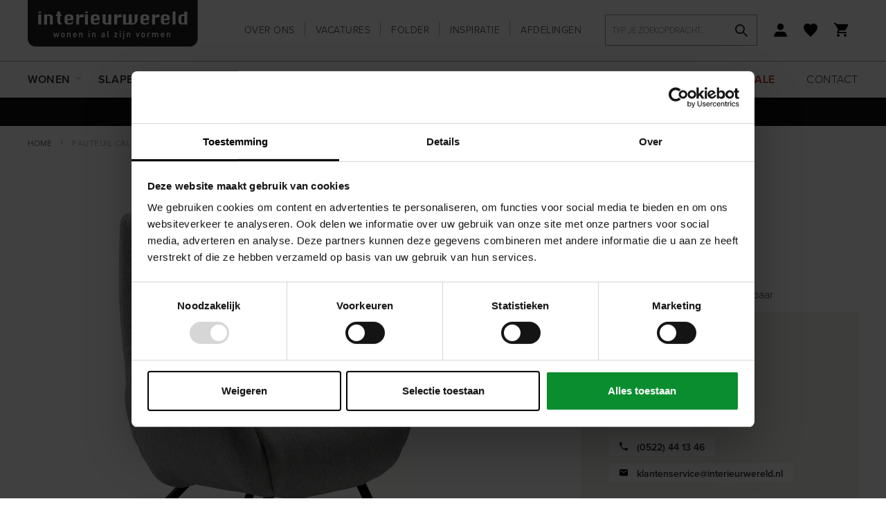

--- FILE ---
content_type: image/svg+xml
request_url: https://interieurwereld.nl/static/version1768837070/frontend/Gaaf/interieurwereld/nl_NL/images/phone-icon.svg
body_size: 557
content:
<?xml version="1.0" encoding="UTF-8"?>
<svg width="12px" height="12px" viewBox="0 0 12 12" version="1.1" xmlns="http://www.w3.org/2000/svg" xmlns:xlink="http://www.w3.org/1999/xlink">
    <!-- Generator: Sketch 63.1 (92452) - https://sketch.com -->
    <title>Shape</title>
    <desc>Created with Sketch.</desc>
    <g id="Desktop" stroke="none" stroke-width="1" fill="none" fill-rule="evenodd">
        <g id="Productpagina-2---Desktop" transform="translate(-991.000000, -1120.000000)" fill="#272A29">
            <path d="M993.413333,1125.19333 C994.373333,1127.08 995.92,1128.62 997.806667,1129.58667 L999.273333,1128.12 C999.453333,1127.94 999.72,1127.88 999.953333,1127.96 C1000.7,1128.20667 1001.50667,1128.34 1002.33333,1128.34 C1002.7,1128.34 1003,1128.64 1003,1129.00667 L1003,1131.33333 C1003,1131.7 1002.7,1132 1002.33333,1132 C996.073333,1132 991,1126.92667 991,1120.66667 C991,1120.3 991.3,1120 991.666667,1120 L994,1120 C994.366667,1120 994.666667,1120.3 994.666667,1120.66667 C994.666667,1121.5 994.8,1122.3 995.046667,1123.04667 C995.12,1123.28 995.066667,1123.54 994.88,1123.72667 L993.413333,1125.19333 L993.413333,1125.19333 Z" id="Shape"></path>
        </g>
    </g>
</svg>

--- FILE ---
content_type: application/x-javascript
request_url: https://interieurwereld.nl/static/version1768837070/frontend/Gaaf/interieurwereld/nl_NL/BelVG_GuestWishlist/js/view/wishlist.min.js
body_size: 302
content:
define(['jquery','uiComponent','Magento_Customer/js/customer-data'],function($,Component,customerData){'use strict';return Component.extend({initialize:function(){var self=this;this._super();this.wishlist=customerData.get('wishlist');this.initWishProduct();this.wishlist.subscribe(function(){self.initWishProduct();},this);},initWishProduct:function(){var items=this.wishlist().productIds;if(items!=undefined){$('[data-action=add-to-wishlist]').each(function(index,link){var linkData=$(link).data('post').data.product;if(items.indexOf(linkData)!==-1){if(!$(link).hasClass('active')){$(link).addClass('active');}}});}}});});

--- FILE ---
content_type: image/svg+xml
request_url: https://interieurwereld.nl/static/version1768837070/frontend/Gaaf/interieurwereld/nl_NL/images/cart-icon.svg
body_size: 849
content:
<?xml version="1.0" encoding="UTF-8"?>
<svg width="20px" height="20px" viewBox="0 0 20 20" version="1.1" xmlns="http://www.w3.org/2000/svg" xmlns:xlink="http://www.w3.org/1999/xlink">
    <!-- Generator: Sketch 63.1 (92452) - https://sketch.com -->
    <title>Icon color</title>
    <desc>Created with Sketch.</desc>
    <g id="Desktop" stroke="none" stroke-width="1" fill="none" fill-rule="evenodd">
        <g id="Home---Desktop" transform="translate(-1292.000000, -32.000000)" fill="#000000" fill-rule="nonzero">
            <g id="Header">
                <path d="M1310,50.0000032 C1310,51.1045702 1309.10457,52.0000032 1308,52.0000032 C1306.89543,52.0000032 1306,51.1045702 1306,50.0000032 C1306,48.895433 1306.89543,48.0000032 1308,48.0000032 C1309.10457,48.0000032 1310,48.895433 1310,50.0000032 Z M1298,48.0000032 C1296.89543,48.0000032 1296,48.895433 1296,50.0000032 C1296,51.1045702 1296.89543,52.0000032 1298,52.0000032 C1299.10457,52.0000032 1300,51.1045702 1300,50.0000032 C1300,48.895433 1299.10457,48.0000032 1298,48.0000032 Z M1311.5,34.0000142 L1295.72,34.0000142 L1295.16,33.000015 C1294.80132,32.3787471 1294.13737,31.9971678 1293.42,32 L1292.5,32 C1292.22386,32 1292,32.2238733 1292,32.5000154 L1292,33.5000146 C1292,33.7761568 1292.22386,34.0000142 1292.5,34.0000142 L1293.42,34.0000142 L1297.7,41.4900083 C1297.77797,41.6154826 1297.86843,41.7327463 1297.97,41.840008 L1296.11,45.5400051 C1295.99438,45.7625497 1295.99438,46.02746 1296.11,46.2500046 L1296.33,46.6300043 C1296.4704,46.8650002 1296.72633,47.0063342 1297,47 L1309.5,47 C1309.77614,47 1310,46.7761465 1310,46.5 L1310,45.5 C1310,45.223863 1309.77614,45 1309.5,45 L1298.62,45 L1299.62,42.9100072 C1299.82904,42.9651502 1300.04386,42.9953603 1300.26,43 L1306.49,43 C1307.5357,42.9789736 1308.49149,42.4039767 1309,41.4900083 L1311.35,37.3600116 C1311.7687,36.6434608 1311.99277,35.8298923 1312,35.0000135 L1312,34.5000139 C1312,34.2238717 1311.77614,34.0000142 1311.5,34.0000142 Z" id="Icon-color"></path>
            </g>
        </g>
    </g>
</svg>

--- FILE ---
content_type: application/x-javascript
request_url: https://interieurwereld.nl/static/version1768837070/frontend/Gaaf/interieurwereld/nl_NL/js/main.min.js
body_size: 2520
content:
define(["jquery","mage/url"],function($,url){"use strict";let j$=jQuery.noConflict();require(['jquery'],function(){let headerHeight=0;let headerHeight2=0;let headerHeight3=0;let Height1=0;j$(window).on('load',function(){headerHeight=$('.header-message-wrapper').outerHeight();headerHeight2=$('.header.content').outerHeight();headerHeight3=$('.sections.nav-sections').outerHeight();Height1=$('.amblog-post-image-wrapper__inner-content .page-title-wrapper').innerHeight();if(j$(window).width()>=768){$('.page-top').css('padding-top',headerHeight+headerHeight2+headerHeight3);}
if(j$(window).width()<=767){$('.page-top').css('padding-top',headerHeight+headerHeight2);}
if($('.amblog-index-post').length){if(j$(window).width()<=767){$('.amblog-post-image-wrapper').css('padding-top',headerHeight+headerHeight2);$('.amblog-post-image-wrapper__inner').css('top',headerHeight+headerHeight2);$('.amblog-index-post .page-top').css('padding-top','20px');$('.amblog-index-post .amblog-post-image-wrapper').css('height',headerHeight+headerHeight2+Height1);}}
if($('.page-layout-1column-category').length){$('.page-main').css('padding-top',headerHeight+headerHeight2+headerHeight3);}});j$(document).ready(function(){$(document).on('click','.category-description-link',function(e){e.preventDefault();$('html, body').animate({scrollTop:$($.attr(this,'href')).offset().top-250},500);});$(document).on('click','.scroll-top',function(event){event.preventDefault();$('html, body').animate({scrollTop:$($.attr(this,'href')).offset().top},500);});let BrowserDetect={init:function(){this.browser=this.searchString(this.dataBrowser)||"Other";this.version=this.searchVersion(navigator.userAgent)||this.searchVersion(navigator.appVersion)||"Unknown";},searchString:function(data){for(let i=0;i<data.length;i++){let dataString=data[i].string;this.versionSearchString=data[i].subString;if(dataString.indexOf(data[i].subString)!==-1){return data[i].identity;}}},searchVersion:function(dataString){let index=dataString.indexOf(this.versionSearchString);if(index===-1){return;}
let rv=dataString.indexOf("rv:");if(this.versionSearchString==="Trident"&&rv!==-1){return parseFloat(dataString.substring(rv+3));}else{return parseFloat(dataString.substring(index+this.versionSearchString.length+1));}},dataBrowser:[{string:navigator.userAgent,subString:"Chrome",identity:"Chrome"},{string:navigator.userAgent,subString:"Safari",identity:"Safari"}]};BrowserDetect.init();let bv=BrowserDetect.browser;if(bv=="Chrome"){$("body").addClass("chrome");}else if(bv=="MS Edge"){$("body").addClass("edge");}else if(bv=="Safari"){$("body").addClass("safari");}else if(bv=="Firefox"){$("body").addClass("Firefox");}
if($('.product-item-info--bottom .price-box').length){$('.product-item-info--bottom .price-box').matchHeight();}
if($('.equal').length){$('.equal').matchHeight();}
if($('.price-as-configured').length){$('.price-as-configured').matchHeight();}
if($('.equal-secondary').length){$('.equal-secondary').matchHeight();}
if($('.equal-tertiary').length){$('.equal-tertiary').matchHeight();}
if($('.crosssell').length){$('.crosssell .price-box').matchHeight();$('.crosssell .product-item-brand').matchHeight();}
$('.faq-item__title').click(function(e){let $faqitem=$(this).siblings('.faq-item__content');$(this).toggleClass('open');$faqitem.toggleClass('open');$faqitem.stop().slideToggle(300);e.stopPropagation();});$("a[href='#top']").click(function(){$("html, body").animate({scrollTop:0},"slow");return false;});$('.newsletter label').click(function(e){e.preventDefault();});if($('.amshopby-option-link').length){$('.amshopby-option-link').prependTo('.product-brand');}
if($('.header-message').length){}
if($('.product-item-info--bottom .price-box').length){$('.product-item-info--bottom .price-box').matchHeight();}
let prev=0;let $window=jQuery(window);if(j$(window).width()>=768){$('.lookbook__item').each(function(){let posTop=parseInt($(this)[0].style.top);let posLeft=parseInt($(this)[0].style.left);if(posTop>50){$(this).addClass('bottom');}
if(posLeft>50){$(this).addClass('right');}});if($('.equal-desktop').length){$('.equal-desktop').matchHeight();}
if($('.equal-mobile-secondary').length){$('.equal-mobile-secondary').matchHeight();}
$('.lookbook__item__trigger').click(function(e){$('.lookbook__item__trigger').not(this).removeClass('active').not(this).siblings('.lookbook__item__content').removeClass('active');$(this).toggleClass('active');let $item=$(this).siblings('.lookbook__item__content');$item.toggleClass('active');e.stopPropagation();});$(document).on("click",function(e){if($(e.target).is('.lookbook__item__content')===false){$('.lookbook__item__content, .lookbook__item__trigger').removeClass('active');}});$('.megamenu .category-item').hover(function(e){$('.megamenu').addClass('active');$(this).children('.megamenu-toggle').toggleClass('active');$('.megamenu-menu').addClass('active');$('body').addClass('open');$('.category-menu').each(function(){$(this).find('.category-sub-menu').css('display','none');$(this).find('.category-sub-menu:first-child').css('display','block');});e.preventDefault();});$('.megamenu').mouseleave(function(){$('.megamenu').removeClass('active');$('body').removeClass('open');$('.megamenu-menu').removeClass('active');$('.navigation li').removeClass('active');$('.category-menu').each(function(){$(this).find('.category-sub-menu').css('display','none');$(this).find('.category-sub-menu:first-child').css('display','block');});});$('.category-sub-menu-link').hover(function(){let id=$(this).attr('id');$('.category-item').each(function(){$(this).removeClass('active');});$('.category-sub-menu').each(function(){$(this).removeClass('active');$(this).css('display','none');});$(this).addClass('active');$('#categorysubmenu'+id).addClass('active');$(this).css('display','block');$('#categorysubmenu'+id).css('display','block');});$('.category-menu').each(function(){$(this).find('.category-sub-menu:first-child').css('display','block');});$('.category-sub-menu:first-child').css('display','block');$('.category-item').hover(function(){let id=$(this).attr('id');$('.category-item').each(function(){$(this).removeClass('active');$(this).parent('li').removeClass('active');});$('.category-menu').each(function(){$(this).removeClass('active');$(this).css('display','none');});$(this).addClass('active');$(this).parent('li').addClass('active');$('#categorymenu'+id).addClass('active');$(this).css('display','block');$('#categorymenu'+id).css('display','block');});}
$('.product-item-swatch').bind('DOMSubtreeModified',function(){if($('.equal-secondary').length){$('.equal-secondary').matchHeight();}});if(j$(window).width()<=767){$('.roadmap-widget li:not(:first-child)').click(function(){let $dropdown=$(this).children('.roadmap-widget__content');console.log('clicked');$(this).toggleClass('open');$dropdown.toggleClass('open');$dropdown.stop().slideToggle(300);});$('.navigation-slider').bind('DOMSubtreeModified',function(){if($('.navigation-slider__item:last').hasClass('is-selected')){$('.navigation-slider').addClass('navigation-slider--last-item');}else{$('.navigation-slider').removeClass('navigation-slider--last-item');}});if($('.equal-mobile').length){$('.equal-mobile').matchHeight();}
if($('.equal-mobile-secondary').length){$('.equal-mobile-secondary').matchHeight();}
$('.lookbook-button').click(function(){let $lookbookitem=$(this).siblings('.lookbook-wrapper');$(this).toggleClass('open');$lookbookitem.toggleClass('open');});$('.category-widget-toggler').click(function(){let $categories=$('.category-widget-wrapper');$(this).toggleClass('active');$categories.toggleClass('active');$categories.stop().slideToggle(300);});$('.search-toggle').click(function(){let $search=$('.header__inner .block-search');$search.toggleClass('open');$search.stop().slideToggle(300);});$('.nav-toggle').click(function(e){$(this).toggleClass('active');$('.nav-sections-custom').toggleClass('active');$('body').toggleClass('fixed');$('.category-menu, .category-sub-menu').css('display','none').removeClass('active');$('.nav-sections, .nav-sections-item-content').removeClass('active-sub');$('.megamenu').removeClass('active');$('.col-xs-active-hidden').removeClass('hidden');e.preventDefault();});$('.collapsible-footer p').click(function(){let $dropdown=$(this).siblings('.collapsible-footer__content p, .collapsible-footer__content .store-information__table, .collapsible-footer__content ul, .collapsible-footer__link');$(this).toggleClass('open');$dropdown.toggleClass('open');$dropdown.stop().slideToggle(300);});$('.megamenu .category-item').click(function(e){$('.megamenu').addClass('active');$(this).children('.megamenu-toggle').toggleClass('active');$('.megamenu-menu').addClass('active');$('body').addClass('open');e.preventDefault();});$('.category-item').click(function(e){let id=$(this).attr('id');$('.category-item').each(function(){$(this).removeClass('active');});$('#categorymenu'+id).addClass('active');$(this).css('display','block');$('#categorymenu'+id).css('display','block');$('.nav-sections-item-content').addClass('active');e.preventDefault();});$('.category-sub-item').click(function(e){let id=$(this).attr('id');$('.category-sub-item').each(function(){$(this).removeClass('active');});$('#categorysubmenu'+id).addClass('active');$(this).css('display','block');$('#categorysubmenu'+id).css('display','block');});$('.category-sub-menu-link').click(function(e){let id=$(this).attr('id');$('.category-sub-item').each(function(){});$('#categorysubmenu'+id).addClass('active');$('.nav-sections-item-content').addClass('active-sub');$('.col-xs-active-hidden').addClass('hidden');$(this).css('display','block');$('#categorysubmenu'+id).css('display','block');});$('.category-sub-menu-link').click(function(e){if($(this).next().children().hasClass('category-sub-menu-item')){e.preventDefault();}});$('.category-menu-list-item.has-children a').click(function(e){e.preventDefault();});$('.category-option-back').click(function(){$(this).closest('.category-menu').css('display','none').removeClass('active');$('.category-item').removeClass('active');$('.megamenu-menu').removeClass('active');$('.category-sub-menu').removeClass('active');$('.nav-sections-item-content').removeClass('active active-sub');$('.col-xs-active-hidden').removeClass('hidden');});$('.category-option-back-sub').click(function(){$(this).closest('.category-sub-menu').css('display','none').removeClass('active');$('.nav-sections-item-content').removeClass('active-sub');$('.col-xs-active-hidden').removeClass('hidden');});}
if(j$(window).width()<=991){if($('.equal-tablet').length){$('.equal-tablet').matchHeight();}}
if(j$(window).width()>767&&j$(window).width()<=991){}
$('.banner__text-wrapper').each(function(){if(!$.trim($(this).html()).length){$(this).css('display','none');}});if($('.page-products').length!==0&&$('.page-products').find('.category-image.hidden-xs.hidden-sm').length===0){$('.page-wrapper').addClass('category-page-without-image');}
$('.banner-container').each(function(){let $dots=$('.banner-container').find('.flickity-page-dots li').length;let $banner=$(this).find('.container-banner');if($dots>'1'){$banner.removeClass('hidden')}});$('.lookbook').each(function(){let $lookbook=$('.lookbook').find('.lookbook-container').length;let $navigation=$(this).siblings('.lookbook-navigation').find('.nav-button ');let $defaultnavigation=$(this).find('.flickity-button');if($lookbook=='1'){$navigation.addClass('hidden');$defaultnavigation.addClass('hidden');}});$('.has-swatches').click(function(e){$('.product-item-info').each(function(){e.preventDefault();});});if($('.product-info-main').length){waitForElementToDisplay(".form-product-sku",function(){$('.form-product-sku').val($('.col.data[data-th="SKU"]').text());$($('.form-product-sku').parent().get(0).previousSibling).addClass('hidden');},500,9000);}});});});function waitForElementToDisplay(selector,callback,checkFrequencyInMs,timeoutInMs){let startTimeInMs=Date.now();(function loopSearch(){if(document.querySelector(selector)!=null){callback();}else{setTimeout(function(){if(timeoutInMs&&Date.now()-startTimeInMs>timeoutInMs)
return;loopSearch();},checkFrequencyInMs);}})();}

--- FILE ---
content_type: image/svg+xml
request_url: https://interieurwereld.nl/static/version1768837070/frontend/Gaaf/interieurwereld/nl_NL/images/whatsapp-icon-secondary.svg
body_size: 1270
content:
<?xml version="1.0" encoding="UTF-8"?>
<svg width="12px" height="12px" viewBox="0 0 26 26" version="1.1" xmlns="http://www.w3.org/2000/svg" xmlns:xlink="http://www.w3.org/1999/xlink">
    <!-- Generator: Sketch 63.1 (92452) - https://sketch.com -->
    <title>Fill 1</title>
    <desc>Created with Sketch.</desc>
    <g id="Page-1" stroke="none" stroke-width="1" fill="none" fill-rule="evenodd">
        <path d="M19.2205351,15.5429484 C18.9005428,15.369074 17.3288627,14.5273313 17.0340907,14.4084256 C16.7393186,14.2898091 16.5244354,14.2278971 16.2946823,14.5435326 C16.065075,14.8583001 15.4131361,15.5633446 15.2154552,15.7720806 C15.0170453,15.9808166 14.8260704,16.0003449 14.5059322,15.8260366 C14.1868145,15.6527409 13.1495727,15.2720111 11.9465764,14.124614 C11.0106533,13.2316637 10.3967636,12.1490717 10.2186175,11.8186815 C10.0404714,11.4878574 10.2174513,11.3193353 10.3865589,11.1644106 C10.5386099,11.0248193 10.726815,10.7985802 10.8969431,10.6160266 C11.066488,10.4336176 11.1264046,10.3009697 11.2430305,10.089196 C11.3596564,9.87742226 11.3127145,9.68662338 11.2370534,9.52186226 C11.1615381,9.35753509 10.5700989,7.74203706 10.3229977,7.08487307 C10.0760423,6.42770907 9.80080517,6.5254953 9.61055913,6.51797328 C9.42045888,6.51146384 9.20426357,6.47602357 8.98704779,6.46821224 C8.76983201,6.45996695 8.41353982,6.52795442 8.1030233,6.84011817 C7.79221522,7.15242657 6.9208738,7.90318184 6.86095723,9.49437796 C6.80089488,11.0845615 7.91015318,12.6651979 8.06482831,12.8866634 C8.21964923,13.108563 10.1830466,16.556685 13.4459484,17.97473 C16.7094332,19.3921965 16.7266356,18.9601144 17.3253639,18.9282905 C17.9243838,18.8970452 19.2824927,18.2174598 19.5826586,17.4732139 C19.8828246,16.7286788 19.9068787,16.0814959 19.8306345,15.9436405 C19.7540987,15.8057851 19.5402359,15.7163888 19.2205351,15.5429484 M13.2357301,23.2084634 C11.0780048,23.2084634 9.06810281,22.5661988 7.39014735,21.4652357 L3.30678225,22.7622052 L4.63398524,18.8471395 C3.36203378,17.1085407 2.61052549,14.9730109 2.61052549,12.6651979 C2.61052549,6.85125654 7.37717272,2.12135374 13.2357301,2.12135374 C19.095308,2.12135374 23.8616637,6.85125654 23.8616637,12.6651979 C23.8616637,18.4788499 19.095308,23.2084634 13.2357301,23.2084634 M13.2357301,0 C6.1868594,0 0.472334986,5.67015506 0.472334986,12.6651979 C0.472334986,15.0579229 1.14147622,17.2960126 2.30365353,19.2050139 L0,26 L7.0666562,23.7551116 C8.89535066,24.7582884 10.9982618,25.3305404 13.2357301,25.3305404 C20.2857672,25.3305404 26,19.6596621 26,12.6651979 C26,5.67015506 20.2857672,0 13.2357301,0" id="Fill-1" fill="#000000"></path>
    </g>
</svg>

--- FILE ---
content_type: image/svg+xml
request_url: https://interieurwereld.nl/static/version1768837070/frontend/Gaaf/interieurwereld/nl_NL/images/user-icon.svg
body_size: 643
content:
<?xml version="1.0" encoding="UTF-8"?>
<svg width="19px" height="19px" viewBox="0 0 19 19" version="1.1" xmlns="http://www.w3.org/2000/svg" xmlns:xlink="http://www.w3.org/1999/xlink">
    <!-- Generator: Sketch 63.1 (92452) - https://sketch.com -->
    <title>Icon color</title>
    <desc>Created with Sketch.</desc>
    <g id="Page-1" stroke="none" stroke-width="1" fill="none" fill-rule="evenodd">
        <path d="M4.74820303,4.75 C4.74820303,2.12664744 6.875655,0 9.5,0 C12.124345,0 14.251797,2.12664744 14.251797,4.75 C14.251797,7.37335256 12.124345,9.5 9.5,9.5 C8.23974509,9.5 7.03110694,8.99955501 6.13997214,8.10875721 C5.24883735,7.21795941 4.74820303,6.00977833 4.74820303,4.75 Z M18.8729195,17.278125 L17.1622726,13.84625 C16.5578471,12.6360003 15.3198838,11.8723416 13.9666891,11.8749931 L5.03331085,11.8749931 C3.6801162,11.8723416 2.44215289,12.6360003 1.83772739,13.84625 L0.127080486,17.278125 C-0.0582030607,17.6456779 -0.0398801491,18.0829268 0.175504947,18.4337024 C0.390890044,18.784478 0.772620171,18.9987545 1.18435531,19 L17.8156447,19 C18.2273798,18.9987545 18.60911,18.784478 18.8244951,18.4337024 C19.0398801,18.0829268 19.0582031,17.6456779 18.8729195,17.278125 Z" id="Icon-color" fill="#000000" fill-rule="nonzero"></path>
    </g>
</svg>

--- FILE ---
content_type: application/x-javascript
request_url: https://interieurwereld.nl/static/version1768837070/frontend/Gaaf/interieurwereld/nl_NL/Gaaf_Image/js/main.min.js
body_size: 270
content:
define(["jquery"],function($){"use strict";var j$=$.noConflict();require(['jquery'],function(){if(!document.createElement('canvas').toDataURL('image/webp').indexOf('data:image/webp')===false){let sources;let type
j$('picture').each(function(){sources=this.getElementsByTagName('source');for(let i=0;i<sources.length;i++){if((type=sources[i].type.toLowerCase())==='image/jpg'||type==='image/jpeg'||type==='image/png'){this.getElementsByTagName('img')[0].src=sources[i].srcset;}}});}});});